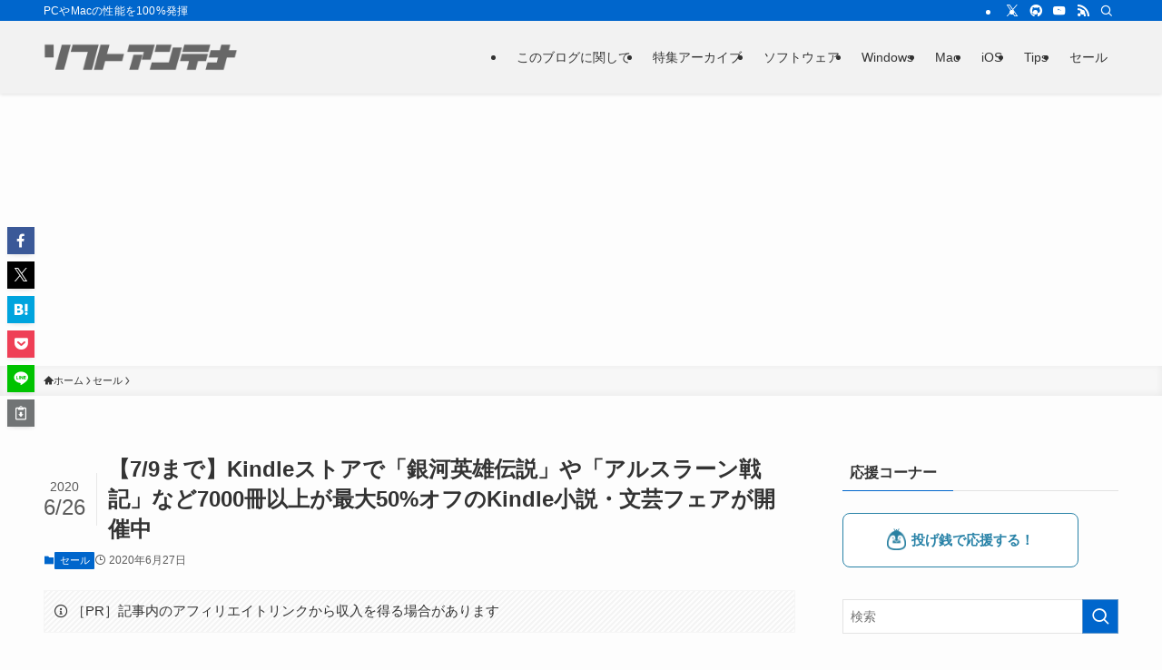

--- FILE ---
content_type: text/html; charset=utf-8
request_url: https://www.google.com/recaptcha/api2/aframe
body_size: 269
content:
<!DOCTYPE HTML><html><head><meta http-equiv="content-type" content="text/html; charset=UTF-8"></head><body><script nonce="XIzdYyWwuL6Q4BPG4dEYqA">/** Anti-fraud and anti-abuse applications only. See google.com/recaptcha */ try{var clients={'sodar':'https://pagead2.googlesyndication.com/pagead/sodar?'};window.addEventListener("message",function(a){try{if(a.source===window.parent){var b=JSON.parse(a.data);var c=clients[b['id']];if(c){var d=document.createElement('img');d.src=c+b['params']+'&rc='+(localStorage.getItem("rc::a")?sessionStorage.getItem("rc::b"):"");window.document.body.appendChild(d);sessionStorage.setItem("rc::e",parseInt(sessionStorage.getItem("rc::e")||0)+1);localStorage.setItem("rc::h",'1768620083638');}}}catch(b){}});window.parent.postMessage("_grecaptcha_ready", "*");}catch(b){}</script></body></html>

--- FILE ---
content_type: application/javascript; charset=utf-8
request_url: https://fundingchoicesmessages.google.com/f/AGSKWxX5Xn-VALEEj9qqVhO7oqBP3KFD5JiMuxCINdEU4ia6HM-QdaDgMqRaJQ-BxKhOxt2IZX6R_RIo8obvDrTDeBGoNkIyCwJchSHg7Mq4w8XhWriEhtMkh_VTcMaZRw4QevVgor9E4qP8u6pbQJ3JHoeLIv8tLNzuNJaFVi34p8ikNuZqiaKCYZJwP4Ku/_/GoogleAdSense-/ads_leaderboard__728x90a_/horizontal_ad.-skyscrapper160x600.
body_size: -1291
content:
window['cb10d0c1-ac6f-482e-a7e5-8b1900cc106a'] = true;